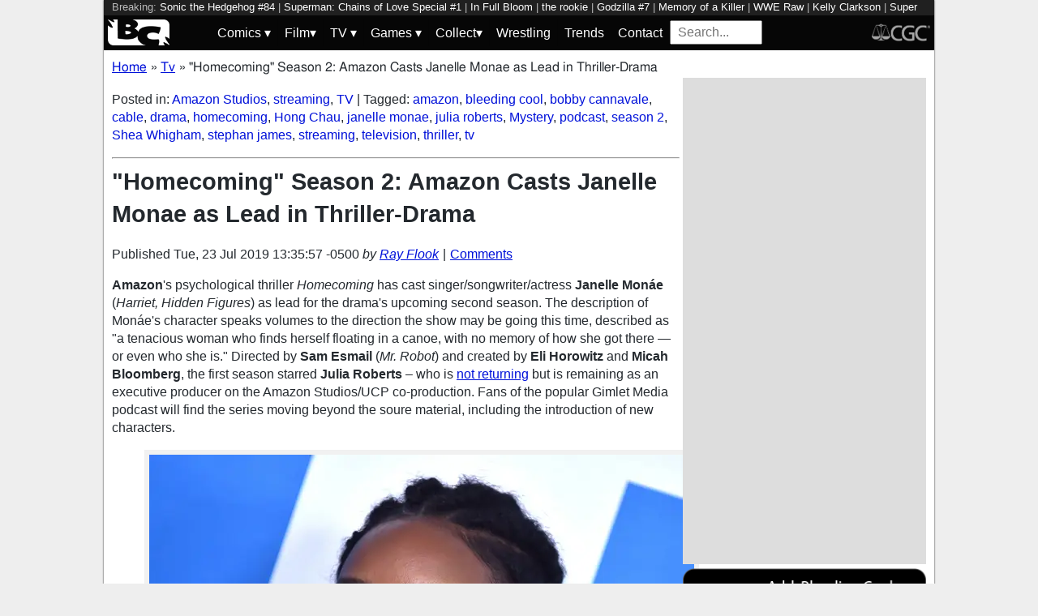

--- FILE ---
content_type: text/html; charset=utf-8
request_url: https://bleedingcool.com/tv/homecoming-season-2-amazon-casts-janelle-monae-as-lead-in-thriller-drama/
body_size: 14723
content:
<!doctype html><html lang='en' class='optml_no_js' prefix='og: https://ogp.me/ns#'><head>
<meta charset='utf-8'>
<meta name="viewport" content="width=device-width, initial-scale=1.0">
<link href="https://mlpnk72yciwc.i.optimole.com" rel="preconnect">
<style>
    #sidebar, #test_sidebar {min-height:1750px;}
    #breadcrumbs {min-height:24px;}
    section.main-content {min-height:3000px;}
    #article {min-height:1500px;}
    @media only screen and (min-width: 64em) {
        #sidebar, #test_sidebar {min-height:3000px;}
    }
    .bc-author-box{ min-height: 250px; }
    #bc_sharing_is_caring{ min-height: 144px; }
    #read_more section { min-height: 1445px;}
    @media only screen and (min-width: 64em) {
        #read_more section {min-height:712px;}
    }
    nav#keywords_banner { height: 19px;}
  /*  #header-wrapper { height: 47px; }*/
    .latest-headline {
        color: black;
        font-size: 1em;
        margin: 0 2px 5px 2px;
    }
  /*  [data-spotim-module=spotlight] {
        min-height: 375px;
        overflow: hidden;
    }
    .main-menu, .main-menu li{
        background-color: #060606;
        z-index: 3000;
        opacity: 1;
    }*/

    #top_spacer, #bottom_spacer {
        height: 100px;
        background-color: #DDDDDD;
        overflow: hidden;
    }
    .sidebar_spacer {
        height: 250px;
        background-color: #DDDDDD;
        overflow:hidden;
    }

    .post_content_spacer {
        height: 400px;
        overflow: clip;
    }

    @media only screen and (max-width: 64em) {
  /*      #search_box {
        width: 95% !important;
        height: 30px !important;
        box-sizing: border-box;
        margin: auto;
        display: block;
        margin-bottom: 5px;
        }*/
    }

    @media only screen and (min-width: 64em) {
        #top_spacer, #bottom_spacer {
        height: 250px;
        }
        .sidebar_spacer {
        height: 600px;
        }
    }

   </style>

<link rel='stylesheet' href='/pure-min.css' />
<link rel='stylesheet' href='/grids-responsive-min.css' />
<link rel='stylesheet' href='/theme.css?version=22' />
<script>
  // Initialize a variable to hold the timeout ID
  var timeoutId;

  function loadScripts() {
    // Clear the timeout to prevent multiple executions
    clearTimeout(timeoutId);
    // Initialize window.ramp object and queue
    window.ramp = window.ramp || {};
    window.ramp.que = window.ramp.que || [];
    // Load the first script
    var pw_main1 = document.createElement('script');
    pw_main1.type = 'text/javascript';
    pw_main1.async = true;
    pw_main1.src = '//cdn.intergient.com/1002214/46776/ramp_config.js';
    document.getElementsByTagName('head')[0].appendChild(pw_main1);
    // Add tags to the ramp queue
    window.ramp.que.push(function() {
      window.ramp.addTag("bottom_medium_rectangle");
      window.ramp.addTag("bottom_medium_rectangle1");
      window.ramp.addTag("bottom_leaderboard");
      window.ramp.addTag("bottom_leaderboard2");
    });
    // Load the second script
    var pw_main2 = document.createElement('script');
    pw_main2.type = 'text/javascript';
    pw_main2.async = true;
    pw_main2.src = '//cdn.intergient.com/ramp_core.js';
    document.getElementsByTagName('footer')[0].appendChild(pw_main2);
    // Remove event listeners since the scripts have been loaded
    window.removeEventListener('scroll', cancelTimeout);
    window.removeEventListener('click', cancelTimeout);
  }

  function cancelTimeout() {
    // Clear the timeout to prevent the scripts from loading
    clearTimeout(timeoutId);
    // Load the scripts immediately upon user interaction
    loadScripts();
    // Remove these event listeners as they are no longer needed
    window.removeEventListener('scroll', cancelTimeout);
    window.removeEventListener('click', cancelTimeout);
  }
  // Attach the function to both 'scroll' and 'click' events
  // These will cancel the timeout if triggered
  window.addEventListener('scroll', cancelTimeout);
  window.addEventListener('click', cancelTimeout);
  // Add a 3-second timeout to load the scripts if no user interaction occurs
  timeoutId = setTimeout(loadScripts, 3000);
</script>

<style>
    #test_sidebar, #sidebar {
        display: flex;
        flex-direction: column;
    }
    .med_rect_wrapper {
        height: 600px;
        background-color: #DDDDDD;
    }
    body:has(.flex-skin-docked) .pw-sticky {
        top:100px;
    }
    body {
      padding-bottom: 100px
    }
</style>

<script>
  document.addEventListener('scroll', init_ga4_on_event);
  document.addEventListener('mousemove', init_ga4_on_event);
  document.addEventListener('touchstart', init_ga4_on_event);
  document.addEventListener('DOMContentLoaded', () => { setTimeout(init_ga4, 5000); });
  function init_ga4_on_event(event) {
    event.currentTarget.removeEventListener(event.type, init_ga4_on_event);
    init_ga4();
  }
  function init_ga4() {
    if (window.ga4_did_init) {
      return false;
    }
    window.ga4_did_init = true;
    const ga_script = document.createElement('script');
    ga_script.type = 'text/javascript';
    ga_script.id = 'bc_ga4_script';
    ga_script.onload = () => {
      console.log('Starting custom GA4.');
      window.dataLayer = window.dataLayer || [];
      function gtag(){dataLayer.push(arguments);}
      gtag('set', {
        "permalink" : "https://bleedingcool.com/tv/homecoming-season-2-amazon-casts-janelle-monae-as-lead-in-thriller-drama/",
        "is_article" : "1",
        "post_id" : "1065039",
        "page_title" : "\"Homecoming\" Season 2: Amazon Casts Janelle Monae as Lead in Thriller-Drama | 1065039",
        "author": "Ray Flook",
        "categories": "Amazon Studios,streaming,TV",
        "tags": "amazon,bleeding cool,bobby cannavale,cable,drama,homecoming,Hong Chau,janelle monae,julia roberts,Mystery,podcast,season 2,Shea Whigham,stephan james,streaming,television,thriller,tv",
        "publish_time": "1563906957",
        "publish_day": "20190723",
        "publish_hour": "13",
        "primary_category": "TV",
      });
      gtag('config', 'G-F25QJ8TZYF');
      console.log('Done custom GA4.');
(function () {
  var script = document.createElement('script');
  script.src =
    'https://unpkg.com/web-vitals@3/dist/web-vitals.attribution.iife.js';
  script.onload = function () {
    // When loading `web-vitals` using a classic script, all the public
    // methods can be found on the `webVitals` global namespace.
    function sendToGoogleAnalytics({name, delta, value, id, attribution}) {
      const eventParams = {
        // Built-in params:
        value: delta, // Use 'delta' so the value can be summed.
        // Custom params:
        metric_id: id, // Needed to aggregate events.
      };
    
      switch (name) {
        case 'CLS':
          eventParams.debug_target = attribution.largestShiftTarget;
          break;
        case 'INP':
          eventParams.debug_target = attribution.eventTarget;
          break;
        case 'LCP':
          eventParams.debug_target = attribution.element;
          break;
      }
    
      // Assumes the global `gtag()` function exists, see:
      // https://developers.google.com/analytics/devguides/collection/ga4
      console.log(eventParams);
      gtag('event', name, eventParams);
    }
    webVitals.onCLS(sendToGoogleAnalytics);
    webVitals.onCLS(console.log);
    webVitals.onINP(sendToGoogleAnalytics);
    webVitals.onFID(console.log);
    webVitals.onLCP(sendToGoogleAnalytics);
    webVitals.onLCP(console.log);
    console.log("Web vitals loaded.");
  };
  document.head.appendChild(script);
})();;
      console.log('Done web_vitals attribution.');
      console.log('Now sending Playwire GA4.');
      window._pwGA4PageviewId = ''.concat(Date.now());
      gtag('js', new Date());
      gtag('config', 'G-QRMCX9VK2M', { 'send_page_view': false });
      gtag(
        'event',
        'ramp_js',
        {
          'send_to': 'G-QRMCX9VK2M',
          'pageview_id': window._pwGA4PageviewId
        }
      );
;
    }
    ga_script.src = 'https://www.googletagmanager.com/gtag/js?id=G-F25QJ8TZYF';
    ga_script.async = true;
    document.body.appendChild(ga_script);
  }
</script>
<link rel="alternate" type="application/rss+xml" href="https://bleedingcool.com/feed/" />
<link rel="alternate" type="application/rss+xml" href="https://bleedingcool.com/tv/feed/" />
<script type="application/ld+json">{
    "@context": "http://schema.org",
    "@type": "VideoObject",
    "name": "Homecoming - X-Ray Behind the Scenes Ep. 10: Creating Memory Loss | Prime Video",
    "description": "Go inside #HomecomingTV with X-Ray: Director Sam Esmail and Homecoming podcast creators, Micah Bloomberg and Eli Horowitz, dive into the difficult task of writing for memory loss and the process to convey on-screen. \n\n\u00bb Watch Homecoming Season 1 now exclusively with your Prime Membership: http://bit.ly/PrimeVideoHomecomingS1\n\u00bb SUBSCRIBE: http://bit.ly/PrimeVideoSubscribe\n\nAbout Homecoming:\nHeidi Bergman (Julia Roberts) is a caseworker at Homecoming, a Geist Group facility helping soldiers transition to civilian life. Years later she has started a new life, living with her mother and working as a waitress, when a Department of Defense auditor questions why she left the Homecoming facility. Heidi quickly realizes that there's a whole other story behind the story she's been telling herself.\n\nAbout Prime Video:\nWant to watch it now? We've got it. This week's newest movies, last night's TV shows, classic favorites, and more are available to watch instantly, plus all your videos are stored in Your Video Library. Over 150,000 movies and TV episodes, including thousands for Amazon Prime members at no additional cost.\n\nGet More Prime Video: \nWatch Now: http://bit.ly/WatchMorePrimeVideo\nFacebook: http://bit.ly/PrimeVideoFB\nTwitter: http://bit.ly/PrimeVideoTW\nInstagram: http://bit.ly/AmazonPrimeVideoIG\n\nHomecoming - X-Ray Behind the Scenes Ep. 10: Creating Memory Loss | Prime Video\nhttps://youtu.be/mBnwYu0o4n8\n\nPrime Video\nhttps://www.youtube.com/PrimeVideo",
    "thumbnailUrl": "https://i.ytimg.com/vi/mBnwYu0o4n8/default.jpg",
    "uploadDate": "2019-07-19T17:59:46Z",
    "duration": "PT4M24S",
    "embedUrl": "https://www.youtube.com/embed/mBnwYu0o4n8"
}</script>
<meta property="og:video" content="https://www.youtube.com/embed/mBnwYu0o4n8" /><meta property="video:duration" content="PT4M24S" />         <meta name='generator' content='Optimole 2.3.1'>

		<script type='application/javascript'>
					document.documentElement.className += ' optimole_has_js';
					(function(w, d){
						var b = d.getElementsByTagName('head')[0];
						var s = d.createElement('script');
						var v = ('IntersectionObserver' in w && 'isIntersecting' in w.IntersectionObserverEntry.prototype) ? '_no_poly' : '';
						s.async = true;
						s.src = 'https://bleedingcool.com/optimole_lib' + v  + '.min.js';
						b.appendChild(s);
						w.optimoleData = {
							lazyloadOnly: 'optimole-lazy-only',
							backgroundReplaceClasses: [],
							watchClasses: [],
							backgroundLazySelectors: '',
							network_optimizations: true,
							ignoreDpr: true,
							quality: 75
						}

					}(window, document));

					document.addEventListener( 'DOMContentLoaded', function() { document.body.className = document.body.className.replace('optimole-no-script',''); } );
		</script>
<!-- This site is optimized with the Yoast SEO Premium plugin v15.5 - https://yoast.com/wordpress/plugins/seo/ --><title>"Homecoming" Season 2: Janelle Monae Leads Amazon's Thriller-Drama</title>
<meta name="description" content="Amazon's psychological thriller &quot;Homecoming&quot; has cast singer/songwriter/actress Janelle Mon&aacute;e (Harriet) as lead for the drama's upcoming second season.">
<meta name="robots" content="index, follow, max-snippet:-1, max-image-preview:large, max-video-preview:-1">
<link rel="canonical" href="https://bleedingcool.com/tv/homecoming-season-2-amazon-casts-janelle-monae-as-lead-in-thriller-drama/">
<meta property="og:locale" content="en_US">
<meta property="og:type" content="article">
<meta property="og:title" content="&quot;Homecoming&quot; Season 2: Janelle Monae Leads Amazon's Thriller-Drama">
<meta property="og:description" content="Amazon's psychological thriller &quot;Homecoming&quot; has cast singer/songwriter/actress Janelle Mon&aacute;e (Harriet) as lead for the drama's upcoming second season.">
<meta property="og:url" content="https://bleedingcool.com/tv/homecoming-season-2-amazon-casts-janelle-monae-as-lead-in-thriller-drama/">
<meta property="og:site_name" content="Bleeding Cool News And Rumors">
<meta property="article:publisher" content="https://www.facebook.com/bleedingcoolnews">
<meta property="article:published_time" content="2019-07-23T13:35:57-05:00">
<meta property="article:modified_time" content="2019-07-23T13:35:57-05:00">
<meta property="og:image" content="https://bleedingcool.com/wp-content/uploads/2019/07/janellemonae-1200x628.jpg">
	<meta property="og:image:width" content="1200">
	<meta property="og:image:height" content="628">
<meta name="twitter:card" content="summary_large_image">
<meta name="twitter:creator" content="@OldManGeek88">
<meta name="twitter:site" content="@bleedingcool">
<meta name="twitter:label1" content="Est. reading time">
	<meta name="twitter:data1" content="1 minute">
<!-- / Yoast SEO Premium plugin. -->

<script type='application/ld+json'>{
    "publisher": {
        "url": "https:\/\/bleedingcool.com",
        "name": "Bleeding Cool News",
        "@type": "Organization",
        "logo": {
            "url": "https:\/\/www.bleedingcool.com\/wp-content\/uploads\/2019\/05\/cropped-bccircle.jpg",
            "@context": "http:\/\/schema.org",
            "@type": "ImageObject"
        }
    },
    "datePublished": "2019-07-23T13:35:57-05:00",
    "author": {
        "name": "Ray Flook",
        "url": "https:\/\/bleedingcool.com\/authorrflook\/",
        "@context": "http:\/\/schema.org",
        "@type": "Person"
    },
    "mainEntityOfPage": "https:\/\/bleedingcool.com\/tv\/homecoming-season-2-amazon-casts-janelle-monae-as-lead-in-thriller-drama\/",
    "description": "Amazon's psychological thriller Homecoming has cast singer\/songwriter\/actress Janelle Mon&aacute;e (Harriet, Hidden Figures) as lead for the drama's upcoming second season. The description of Mon&aacute;e's character speaks volumes to the direction the show may be going this time, described as \"a tenacious woman who finds herself floating in a canoe, with no memory of how she [&hellip;]\n",
    "dateModified": "2019-07-23T13:35:57-05:00",
    "headline": "\"Homecoming\" Season 2: Amazon Casts Janelle Monae as Lead in Thriller-Drama",
    "keywords": "amazon,bleeding cool,bobby cannavale,cable,drama,homecoming,Hong Chau,janelle monae,julia roberts,Mystery,podcast,season 2,Shea Whigham,stephan james,streaming,television,thriller,tv",
    "speakable": {
        "cssSelector": ".headline",
        "xpath": "html\/head\/meta[@name='description']\/@content",
        "@context": "http:\/\/schema.org",
        "@type": "SpeakableSpecification"
    },
    "inLanguage": "en-US",
    "isAccessibleForFree": "http:\/\/schema.org\/True",
    "image": [
        "https:\/\/bleedingcool.com\/wp-content\/uploads\/2019\/07\/janellemonae-1200x675.jpg",
        "https:\/\/bleedingcool.com\/wp-content\/uploads\/2019\/07\/janellemonae-1200x900.jpg",
        "https:\/\/bleedingcool.com\/wp-content\/uploads\/2019\/07\/janellemonae-900x900.jpg"
    ],
    "articleBody": "\nAmazon's psychological thriller Homecoming has cast singer\/songwriter\/actress Janelle Mon&aacute;e (Harriet, Hidden Figures) as lead for the drama's upcoming second season. The description of Mon&aacute;e's character speaks volumes to the direction the show may be going this time, described as \"a tenacious woman who finds herself floating in a canoe, with no memory of how she got there &mdash; or even who she is.\" Directed by Sam Esmail (Mr. Robot) and created by Eli Horowitz and Micah Bloomberg, the first season starred Julia Roberts &ndash; who is not returning but is remaining as an executive producer on the Amazon Studios\/UCP co-production. Fans of the popular Gimlet Media podcast will find the series moving beyond the soure material, including the introduction of new characters.\nEditorial credit: DFree \/ Shutterstock.com\nWhile no additional casting has been confirmed, Deadline Hollywood reports that&nbsp;Bobby Cannavale, Stephan James, Hong Chau, and possibly Shea Whigham are expected to make a second-season return.\nhttps:\/\/youtu.be\/mBnwYu0o4n8Video can't be loaded because JavaScript is disabled: Homecoming &ndash; X-Ray Behind the Scenes Ep. 10: Creating Memory Loss | Prime Video (https:\/\/youtu.be\/mBnwYu0o4n8)\nHomecoming's first season focused on Heidi Bergman (Roberts), a caseworker at the Homecoming Transitional Support Center, a Geist Group facility helping soldiers transition back to civilian life. Walter Cruz (James) is one of these soldiers, eager to begin the next phase of his life. Overseeing Heidi and the facility is Colin Belfast (Cannavale), an ambitious company man whose manic demands point to questionable motives.\nFour years later, Heidi has started a new life when a Department of Defense auditor (Whigham) comes to her with questions about why she left the Homecoming facility. Heidi begins to realize that there's a whole other story behind the story she's been telling herself.\nHomecoming is executive produced by Esmail through his UCP-based production company Esmail Corp; as well as Chad Hamilton of Anonymous Content; the podcast's Horowitz and Bloomberg; and Chris Giliberti, Alex Blumberg, and Matt Lieber of Gimlet Media. Roberts exec produces through her production company Red Om Films.\nDeadline Hollywood\n\n",
    "dateCreated": "2019-07-23T13:35:57-05:00",
    "copyrightYear": "2019",
    "articleSection": "TV",
    "url": "https:\/\/bleedingcool.com\/tv\/homecoming-season-2-amazon-casts-janelle-monae-as-lead-in-thriller-drama\/",
    "@context": "http:\/\/schema.org",
    "@type": "NewsArticle"
}</script>

<script>setTimeout(function(){var wps=document.createElement('script');wps.type='text/javascript';wps.async=true;wps.src='//web.webpushs.com/js/push/582fca4f3d20490e714a8a2ce06da6b8_1.js';var s=document.getElementsByTagName('script')[0];s.parentNode.insertBefore(wps,s);}, 4250);</script>
</head>
<body><div id='wrapper' style='min-height: 1000px; max-width:1024px !important;'><nav id="keywords_banner">
<span>Breaking:</span> <a href="https://bleedingcool.com/comics/sonic-the-hedgehog-84-preview-metal-sonic-goes-awol/" rel="bookmark">Sonic the Hedgehog #84</a> | <a href="https://bleedingcool.com/comics/superman-chains-of-love-special-1-preview-smooches-and-schemers/" rel="bookmark">Superman: Chains of Love Special #1</a> | <a href="https://bleedingcool.com/games/horror-tamagotchi-simulator-game-in-full-bloom-announced/" rel="bookmark">In Full Bloom</a> | <a href="https://bleedingcool.com/tv/the-rookie-season-8-ep-5-the-network-preview-guess-whos-back/" rel="bookmark">the rookie</a> | <a href="https://bleedingcool.com/comics/godzilla-7-preview-jacen-the-new-king-of-monsters/" rel="bookmark">Godzilla #7</a> | <a href="https://bleedingcool.com/tv/memory-of-a-killer-check-out-our-season-1-ep-3-samurai-preview/" rel="bookmark">Memory of a Killer</a> | <a href="https://bleedingcool.com/tv/wwe-raw-preview-your-guide-to-royal-rumble-fun-and-fallout/" rel="bookmark">WWE Raw</a> | <a href="https://bleedingcool.com/tv/the-kelly-clarkson-show-to-end-after-7-seasons-clarkson-responds/" rel="bookmark">Kelly Clarkson</a> | <a href="https://bleedingcool.com/tv/super-bowl-greatest-commercials-preview-heres-how-you-can-vote/" rel="bookmark">Super Bowl</a> | <a href="https://bleedingcool.com/comics/dc-ko-knightfight-4-preview-batman-vs-peaceful-gotham/" rel="bookmark">DC KO: Knightfight #4</a> | <a href="https://bleedingcool.com/collectibles/save-the-day-with-iron-studios-new-1-10-art-scale-ultraman-statue/" rel="bookmark">Ultraman</a> | <a href="https://bleedingcool.com/collectibles/shadow-weaver-joins-iron-studios-masters-of-the-universe-collection/" rel="bookmark">Masters of the Universe</a> | <a href="https://bleedingcool.com/comics/teenage-mutant-ninja-turtles-x-godzilla-3-preview-monster-mode/" rel="bookmark">Teenage Mutant Ninja Turtles x Godzilla #3</a> | <a href="https://bleedingcool.com/collectibles/new-winnie-the-pooh-and-friends-statue-revealed-by-iron-studios/" rel="bookmark">Winnie the Pooh </a> | <a href="https://bleedingcool.com/movies/send-help-and-iron-lung-bring-horror-fans-to-weekend-box-office/" rel="bookmark">send help</a></nav>
<div id="header-wrapper">
  <header id="bc-masthead" class="pure-g" role="banner">
    <div class="pure-u-1-5 pure-u-md-1-6 pure-u-lg-3-24">
      <a href="https://bleedingcool.com/">
	     <img class="pure-img bc-logos" src="/bc-logo-headless-white-min.png" alt="Bleeding Cool News and Rumors" width='76px' height='32px'>
      </a>
    </div>
    <div class="pure-u-3-5 pure-u-md-4-6 pure-u-lg-18-24">
    <nav id="menu" class="pure-u-1-1">
  <label for="tm" id="toggle-menu">
    <div class='hamburger'></div>
    <div class='hamburger'></div>
    <div class='hamburger'></div>
    <span class="drop-icon menu-top-level">▾</span></label>
  <input type="checkbox" id="tm">
  <ul class="main-menu clearfix">
    <li><a href="#"><label class='menu-dropdown-label' title="Toggle Dropdown" for="sm1">Comics <span class="drop-icon">▾</span></label></a>
      <input type="checkbox" id="sm1">
      <ul class="sub-menu">
        <li><a href="/comics/">Comics</a></li>
        <li><a href="/comics/vintage-paper/">Vintage Paper</a></li>
        <li><a href="/sponsored/heritage-sponsored/">Heritage Auctions</a></li>
        <li><a href="/sponsored/comic-connect-sponsored/">ComicConnect Auctions</a></li>
        <li><a href="/comics/comics-publishers/marvel-comics/">Marvel</a></li>
        <li><a href="/comics/comics-publishers/dc-comics/">DC Comics</a></li>
	<li><a href="/comics/comics-publishers/image/">Image</a></li>
        <li><a href="/comics/comics-publishers/dark-horse-comics/">Dark Horse Comics</a></li>
        <li><a href="/comics/comics-publishers/idw/">IDW</a></li>
        <li><a href="/comics/comics-publishers/boom/">Boom! Studios</a></li>
        <li><a href="/comics/comics-publishers/dynamite/">Dynamite</a></li>
	<li><a href="/tag/penguin-random-house/">Penguin Random House</a></li>
      </ul>
    </li>
    <li><a href="#" ><label class='menu-dropdown-label' title="Toggle Dropdown" for="sm2">Film<span class="drop-icon">▾</span></label></a>
      <input type="checkbox" id="sm2">
      <ul class="sub-menu">
        <li><a href="/movies/">Movies</a></li>
	<li><a href="/movies/blumhouse/">Blumhouse</a></li>
        <li><a href="/movies/disney-film/">Disney</a></li>
	<li><a href="/movies/fox-film/">Fox</a></li>
	<li><a href="/movies/hbo-film/">HBO</a></li>
	<li><a href="/movies/marvel-studios/">Marvel Studios</a></li>
        <li><a href="/movies/netflix-film/">Netflix</a></li>
	<li><a href="/movies/paramount-pictures/">Paramount Pictures</a></li>
        <li><a href="/movies/sony/">Sony</a></li>
	<li><a href="/movies/star-wars/">Star Wars</a></li>
        <li><a href="/movies/universal/">Universal</a></li>
        <li><a href="/movies/warner-bros/">Warner Bros</a></li>
      </ul>
    </li>
    <li><a href="#"><label class='menu-dropdown-label' title="Toggle Dropdown" for="sm3">TV <span class="drop-icon">▾</span></label></a>
      <input type="checkbox" id="sm3">
      <ul class="sub-menu">
        <li><a href="/tv/">TV</a></li>
        <li><a href="/tv/abc/">ABC</a></li>
	<li><a href="/tv/comedy-central/">Adult Swim</a></li>
        <li><a href="/tv/amazon/">Amazon Prime</a></li>
        <li><a href="/tv/amc/">AMC</a></li>
	<li><a href="/tv/apple/">Apple</a></li>
        <li><a href="/tv/cbs/">CBS</a></li>
        <li><a href="/tv/cw/">The CW</a></li>
        <li><a href="/tv/disney-tv/">Disney+</a></li>
        <li><a href="/tv/fox/">Fox</a></li>
        <li><a href="/tv/hbo/">HBO/HBO Max</a></li>
	<li><a href="/tv/hulu/">Hulu</a></li>
	<li><a href="/tv/nbc/">NBC</a></li>
	<li><a href="/tv/netflix/">Netflix</a></li>
      </ul>
    </li>
    <li><a href="#"><label class='menu-dropdown-label' title="Toggle Dropdown" for="sm4">Games <span class="drop-icon">▾</span></label></a>
      <input type="checkbox" id="sm4">
      <ul class="sub-menu">
	<li><a href="https://bleedingcool.com/games/">Video Games</a></li>
	<li><a href="https://bleedingcool.com/games/tabletop/">Tabletop</a></li>
	<li><a href="https://bleedingcool.com/games/mobile-games/">Mobile</a></li>
	<li><a href="https://bleedingcool.com/games/review-games/">Reviews</a></li>
	<li><a href="https://bleedingcool.com/games/video-games-2/esports/">Esports</a></li>
	<li><a href="https://bleedingcool.com/games/video-games-2/arcade/">Arcade</a></li>
      </ul>
    </li>
    <!--<li><a href="/collectibles/">Collectibles</a></li>-->
    <li><a href="#"><label class='menu-dropdown-label' title="Toggle Dropdown" for="sm5">Collect<span class="drop-icon">▾</span></label></a>
      <input type="checkbox" id="sm5">
      <ul class="sub-menu">
	<li><a href="/collectibles/">Collectibles</a></li>
	<li><a href="/collectibles/lego/">LEGO</a></li>
	<li><a href="/collectibles/hasbro/">Hasbro</a></li>
	<li><a href="/collectibles/funko/">Funko</a></li>
	<li><a href="/collectibles/mattel/">Mattel</a></li>
      </ul>
    </li>
    <li><a href="/tag/wrestling/">Wrestling</a></li>
    <li><a href="/trends/">Trends</a></li>
    <li><a href="/contact/">Contact</a></li>
    <li><form method='GET' action='/search/' target='_self'><input id='search_box' name='s' placeholder='Search...' type='text'/></form></li>
  </ul>
</nav>

    </div>
    <div class="pure-u-1-5 pure-u-md-1-6 pure-u-lg-3-24">
      <a rel="nofollow" style="float:right" href="https://www.cgccomics.com">
	     <img class="pure-img bc-logos" src="/cgc-logo-headless-min.png" alt="CGC" width='72px' height='32px'>
      </a>
    </div>
  </header>
</div>
<div id='main' class='pure-g'><ol id="breadcrumbs" class="breadcrumbs" style="padding:0;" itemscope itemtype="http://schema.org/BreadcrumbList">
  <li style="display:inline-block;" itemprop="itemListElement" itemscope itemtype="http://schema.org/ListItem">
    <a itemprop="item" itemscope itemtype="http://schema.org/WebPage" href="https://bleedingcool.com/" itemid="https://bleedingcool.com/">
      <span itemprop="name">Home</span>
    </a>
    <meta itemprop="position" content="1" />
  </li>
  <li class="breadcrumb-spacer" style="margin: 0 9px 0 5px;">»</li>
  <li style="display:inline-block;" itemprop="itemListElement" itemscope itemtype="http://schema.org/ListItem">
    <a itemprop="item" itemscope itemtype="http://schema.org/WebPage" href="https://bleedingcool.com/tv/" itemid="https://bleedingcool.com/tv/">
      <span itemprop="name">Tv</span>
    </a>
    <meta itemprop="position" content="2" />
  </li>
  <li class="breadcrumb-spacer" style="margin: 0 9px 0 5px;">»</li>
  <li style="display: inline-block" itemprop="itemListElement" itemscope itemtype="http://schema.org/ListItem">
    <span itemprop="item" itemscope itemtype="http://schema.org/WebPage" itemid="https://bleedingcool.com/tv/homecoming-season-2-amazon-casts-janelle-monae-as-lead-in-thriller-drama/">
      <span itemprop="name">"Homecoming" Season 2: Amazon Casts Janelle Monae as Lead in Thriller-Drama</span>
    </span>
    <meta itemprop="position" content="3" />
  </li>
</ol>
<section class='main-content pure-u-1-2'><article id='article' data-post-id='1065039' itemscope itemtype='http://schema.org/Article'><p class="taxonomy">Posted in: <a href='/tv/amazon/' rel='category'>Amazon Studios</a>, <a href='/tv/streaming/' rel='category'>streaming</a>, <a href='/tv/' rel='category'>TV</a> | Tagged: <a href='/tag/amazon/' rel='tag'>amazon</a>, <a href='/tag/bleeding-cool/' rel='tag'>bleeding cool</a>, <a href='/tag/bobby-cannavale/' rel='tag'>bobby cannavale</a>, <a href='/tag/cable/' rel='tag'>cable</a>, <a href='/tag/drama/' rel='tag'>drama</a>, <a href='/tag/homecoming/' rel='tag'>homecoming</a>, <a href='/tag/hong-chau/' rel='tag'>Hong Chau</a>, <a href='/tag/janelle-monae/' rel='tag'>janelle monae</a>, <a href='/tag/julia-roberts/' rel='tag'>julia roberts</a>, <a href='/tag/mystery/' rel='tag'>Mystery</a>, <a href='/tag/podcast/' rel='tag'>podcast</a>, <a href='/tag/season-2/' rel='tag'>season 2</a>, <a href='/tag/shea-whigham/' rel='tag'>Shea Whigham</a>, <a href='/tag/stephan-james/' rel='tag'>stephan james</a>, <a href='/tag/streaming/' rel='tag'>streaming</a>, <a href='/tag/television/' rel='tag'>television</a>, <a href='/tag/thriller/' rel='tag'>thriller</a>, <a href='/tag/tv/' rel='tag'>tv</a></p><hr><h1 class='headline' style='margin-top: 0;' itemprop='headline'>"Homecoming" Season 2: Amazon Casts Janelle Monae as Lead in Thriller-Drama</h1><div class="byline">Published <time itemprop="datePublished" datetime="2019-07-23T13:35:57-05:00" title="Tue, 23 Jul 2019 13:35:57 -0500">Tue, 23 Jul 2019 13:35:57 -0500</time> <address class="author">by <a rel='author' href='https://bleedingcool.com/author/rflook/'>Ray Flook</a></address><div class="byline-separator"> | </div><div class="comments-link"><a id="jump_to_comments" href="#comments-placeholder">Comments</a></div></div></header><p><strong>Amazon</strong>'s psychological thriller <em>Homecoming</em> has cast singer/songwriter/actress <strong>Janelle Mon&aacute;e</strong> (<em>Harriet, Hidden Figures</em>) as lead for the drama's upcoming second season. The description of Mon&aacute;e's character speaks volumes to the direction the show may be going this time, described as "a tenacious woman who finds herself floating in a canoe, with no memory of how she got there &mdash; or even who she is." Directed by <strong>Sam Esmail</strong> (<em>Mr. Robot</em>) and created by <strong>Eli Horowitz</strong> and <strong>Micah Bloomberg</strong>, the first season starred <strong>Julia Roberts</strong> &ndash; who is <a href="https://bleedingcool.com/2019/01/16/homecoming-season-2-roberts/">not returning</a> but is remaining as an executive producer on the Amazon Studios/UCP co-production. Fans of the popular Gimlet Media podcast will find the series moving beyond the soure material, including the introduction of new characters.</p>
<figure id="attachment_1065054" aria-describedby="caption-attachment-1065054" style="width: 2000px" class="wp-caption alignnone"><img data-opt-src="https://mlpnk72yciwc.i.optimole.com/cqhiHLc.IIZS~2ef73/w:auto/h:auto/q:75/https://bleedingcool.com/wp-content/uploads/2019/07/janellemonae.jpg" class="size-full wp-image-1065054" src="data:image/svg+xml,%3Csvg%20viewBox%3D%220%200%20100%%20100%%22%20width%3D%22100%%22%20height%3D%22100%%22%20xmlns%3D%22http%3A%2F%2Fwww.w3.org%2F2000%2Fsvg%22%3E%3C%2Fsvg%3E" alt="homecoming" width="2000" height="1584"><noscript><img class="size-full wp-image-1065054" src="https://mlpnk72yciwc.i.optimole.com/cqhiHLc.IIZS~2ef73/w:auto/h:auto/q:75/https://bleedingcool.com/wp-content/uploads/2019/07/janellemonae.jpg" alt="homecoming" width="2000" height="1584"></noscript><figcaption id="caption-attachment-1065054" class="wp-caption-text">Editorial credit: DFree / Shutterstock.com</figcaption></figure>
<p>While no additional casting has been confirmed, <em>Deadline Hollywood</em> reports that&nbsp;<strong>Bobby Cannavale, Stephan James, Hong Chau</strong>, and possibly <strong>Shea Whigham</strong> are expected to make a second-season return.</p>
<div class="container-lazyload preview-lazyload container-youtube js-lazyload--not-loaded"><div class="responsive-iframe"><iframe width="560" height="315" srcdoc='&lt;style&gt;*{padding:0;margin:0;overflow:hidden}html,body{height:100%}img,span{position:absolute;width:100%;top:0;bottom:0;margin:auto}span{height:1.5em;text-align:center;font:48px/1.5 sans-serif;color:white;text-shadow:0 0 0.5em black}&lt;/style&gt;&lt;a href=//www.youtube.com/embed/mBnwYu0o4n8?autoplay=1&gt;&lt;img src=https://mlpnk72yciwc.i.optimole.com/cqhiHLc.IIZS~2ef73/w:auto/h:auto/q:75/https://img.youtube.com/vi/mBnwYu0o4n8/hqdefault.jpg loading="lazy" alt="Link to play video."&gt;&lt;span&gt;&#9654;&lt;/span&gt;&lt;/a&gt;' style="border: 0px;" allow="accelerometer; autoplay; encrypted-media; gyroscope; picture-in-picture; fullscreen;" loading="lazy" src="//www.youtube.com/embed/mBnwYu0o4n8" title="Youtube Video"></iframe></div><noscript>Video can't be loaded because JavaScript is disabled: <a href="https://youtu.be/mBnwYu0o4n8" title="Homecoming - X-Ray Behind the Scenes Ep. 10: Creating Memory Loss | Prime Video">Homecoming &ndash; X-Ray Behind the Scenes Ep. 10: Creating Memory Loss | Prime Video (https://youtu.be/mBnwYu0o4n8)</a></noscript></div>
<blockquote><p>Homecoming's first season focused on Heidi Bergman (Roberts), a caseworker at the Homecoming Transitional Support Center, a Geist Group facility helping soldiers transition back to civilian life. Walter Cruz (James) is one of these soldiers, eager to begin the next phase of his life. Overseeing Heidi and the facility is Colin Belfast (Cannavale), an ambitious company man whose manic demands point to questionable motives.</p>
<p>Four years later, Heidi has started a new life when a Department of Defense auditor (Whigham) comes to her with questions about why she left the Homecoming facility. Heidi begins to realize that there's a whole other story behind the story she's been telling herself.</p></blockquote>
<p><em>Homecoming</em> is executive produced by Esmail through his UCP-based production company Esmail Corp; as well as <strong>Chad Hamilton</strong> of Anonymous Content; the podcast's Horowitz and Bloomberg; and <strong>Chris Giliberti</strong>, <strong>Alex Blumberg,</strong> and <strong>Matt Lieber</strong> of Gimlet Media. Roberts exec produces through her production company Red Om Films.</p>
<p><a href="https://deadline.com/2019/07/homecoming-janelle-monae-star-season-2-amazon-drama-series-plot-elements-revealed-details-1202651079/"><em>Deadline Hollywood</em></a></p>
<hr><div style="margin-bottom: 10px" id="bc_sharing_is_caring"><center><p><strong>Enjoyed this? Please share on social media!</strong></p><a class='social_link' style='margin: 0 10px;' href='https://www.facebook.com/sharer/sharer.php?u=https%3A%2F%2Fbleedingcool.com%2Ftv%2Fhomecoming-season-2-amazon-casts-janelle-monae-as-lead-in-thriller-drama%2F' target='_blank' onClick='open_social_link(this);return false;'><img class='social_icon' style='width:100px;height:100px;' loading='lazy' alt='facebook' src='/social_icons/social-1_square-facebook.svg' width='100' height='100'/></a><a class='social_link' style='margin: 0 10px;' href='https://twitter.com/share?url=https%3A%2F%2Fbleedingcool.com%2Ftv%2Fhomecoming-season-2-amazon-casts-janelle-monae-as-lead-in-thriller-drama%2F&text=%22Homecoming%22+Season+2%3A+Amazon+Casts+Janelle+Monae+as+Lead+in+Thriller-Drama&via=bleedingcool' target='_blank' onClick='open_social_link(this);return false;'><img class='social_icon' style='width:100px;height:100px;' loading='lazy' alt='twitter' src='/social_icons/social-1_square-twitter.svg' width='100' height='100'/></a><a class='social_link' style='margin: 0 10px;' href='http://pinterest.com/pin/create/button/?url=https%3A%2F%2Fbleedingcool.com%2Ftv%2Fhomecoming-season-2-amazon-casts-janelle-monae-as-lead-in-thriller-drama%2F&description=%22Homecoming%22+Season+2%3A+Amazon+Casts+Janelle+Monae+as+Lead+in+Thriller-Drama' target='_blank' onClick='open_social_link(this);return false;'><img class='social_icon' style='width:100px;height:100px;' loading='lazy' alt='pinterest' src='/social_icons/social-1_square-pinterest.svg' width='100' height='100'/></a><a class='social_link' style='margin: 0 10px;' href='https://reddit.com/submit?url=https%3A%2F%2Fbleedingcool.com%2Ftv%2Fhomecoming-season-2-amazon-casts-janelle-monae-as-lead-in-thriller-drama%2F&title=%22Homecoming%22+Season+2%3A+Amazon+Casts+Janelle+Monae+as+Lead+in+Thriller-Drama' target='_blank' onClick='open_social_link(this);return false;'><img class='social_icon' style='width:100px;height:100px;' loading='lazy' alt='reddit' src='/social_icons/social-1_square-reddit.svg' width='100' height='100'/></a></center></div><script type='text/javascript'>
function open_social_link(e) {
  var href = e.getAttribute('href');
  window.open(href, 'Share the Joy of Bleeding Cool', 'height=450, width=550, top=' + (window.innerHeight / 2 - 275) + ', left=' + (window.innerWidth / 2 - 225) + ', toolbar=0, location=0, menubar=0, directories=0, scrollbars=0');
  return false;
}
</script>
    <a style="
            display: flex;
            margin-top: 15px;
            margin-bottom: 10px; 
            text-decoration: none;
        "
        id="google_follow"
        href="https://news.google.com/publications/CAAqBwgKMPHflgsw1IauAw?hl=en-US&gl=US&ceid=US:en">
        <div
            class="pure-u-1-4 align-center"
        >
            <img width=100 height=81" src="/Google_News_icon.png"/>
        </div>
        <div
            class="pure-u-3-4"
            style="
            text-align: center;
            font-size: 1.5em;
            vertical-align: text-top;
            color: #24292e;
            text-decoration: none;
        "
        >
            Stay up-to-date and support the site by following Bleeding Cool on Google News today!
        </div>
    </a></article><section class='bc-author-box'><h2 class='bc-author-name'><img class='bc-author-avatar' data-opt-src='https://mlpnk72yciwc.i.optimole.com/cqhiHLc.IIZS~2ef73/w:150/h:150/q:75/https://www.gravatar.com/avatar/d41d8cd98f00b204e9800998ecf8427e?s=150' src='data:image/svg+xml,%3Csvg%20viewBox%3D%220%200%20150%20150%22%20width%3D%22150%22%20height%3D%22150%22%20xmlns%3D%22http%3A%2F%2Fwww.w3.org%2F2000%2Fsvg%22%3E%3C%2Fsvg%3E' width='150px' height='150px' alt='Ray Flook' />About <a href='/author/rflook/'>Ray Flook</a></h2>Serving as Television Editor since 2018, Ray began five years earlier as a contributing writer/photographer before being brought onto the core BC team in 2017.<div class="bc-author-socials"><a class='bc-author-social' href='https://twitter.com/OldManGeek88'><img src='/social_twitter.png' loading='lazy' alt='twitter' width='64px' height='64px' /></a><a class='bc-author-social' href='https://instragram.com/oldmangeek'><img src='/social_instagram.png' loading='lazy' alt='instagram' width='64px' height='64px' /></a></div></section><div id="comments-placeholder" style="height:758px;overflow:scroll;"><div id="comments-message"><em>Comments will load 20 seconds after page.</em> <a id="load_spot" href="#comments-section">Click here</a> to load them now.</div><div id="comments-section" style="display:none;"></div></div><script type='text/javascript' defer>
  document.addEventListener('DOMContentLoaded', function(){
      function makecommentsvisible() {
          var commentssection = document.querySelector('#comments-section');
          commentssection.setAttribute('style', 'display:block;');
          console.log('DEBUG: making comments visible.');
      }
      function nogtmloadspot() {
    	  var commentssection = document.querySelector('#comments-section');
	      if (commentssection)
	        var loaded = commentssection.getAttribute('data-loaded');
	      if (!loaded) {
              commentssection.innerHTML = '';
	          commentssection.setAttribute('data-loaded', true);
              console.log('DEBUG: Injecting Spot.IM script in no GTM mode.');
              var s = document.createElement('script');
              s.setAttribute('type', 'text/javascript');
              s.setAttribute('src', 'https://launcher.spot.im/spot/sp_2NZshbIg');
              s.setAttribute('data-spotim-module', 'spotim-launcher');
              s.setAttribute('data-messages-count', '1');
              s.setAttribute('data-post-url', 'https://bleedingcool.com/tv/homecoming-season-2-amazon-casts-janelle-monae-as-lead-in-thriller-drama/');
              s.setAttribute('data-article-tags', 'amazon,bleeding cool,bobby cannavale,cable,drama,homecoming,Hong Chau,janelle monae,julia roberts,Mystery,podcast,season 2,Shea Whigham,stephan james,streaming,television,thriller,tv');
              s.setAttribute('data-post-id', '1065039');
              s.setAttribute('data-disqus-url', 'https://bleedingcool.com/tv/homecoming-season-2-amazon-casts-janelle-monae-as-lead-in-thriller-drama/');
              s.setAttribute('data-disqus-identifier', '1065039 https://www.bleedingcool.com/?p=1065039');
              document.getElementById('comments-section').appendChild(s);
              console.log('DEBUG: Injected Spot.IM script.');
              setTimeout(makecommentsvisible, 12000);
          }
      }
      var loadspotlink = document.getElementById('load_spot');
      loadspotlink.addEventListener('click',function(e){
         e.preventDefault();
         nogtmloadspot();
      },false);
      var jumptocomments = document.getElementById('jump_to_comments');
      jumptocomments.addEventListener('click',function(e){
         nogtmloadspot();
      },false);
      setTimeout(nogtmloadspot, 8000);
  });
  </script></section><aside id='test_sidebar' class='sidebar pure-u-1-2' role='complementary'><div class="med_rect_wrapper"><div class="med_rect_unit"><div id="bottom_medium_rectangle" data-pw-desk="med_rect_atf" data-pw-mobi="med_rect_atf"></div></div></div><div class='google-news-source' style='padding-top:5px;text-align:center;'><a href='https://www.google.com/preferences/source?q=bleedingcool.com'><img title='Add Bleeding Cool as a preferred source in Google to support the site and see more BC results in your searches. May not be available in some regions.' src='/social_icons//google_preferred_source_badge_light_bc@2x.png'/></a></div><h2 class='sidebar-header'>Popular Now</h2><ol id="popular_now">
 	<li class='trending_article'><a href='https://bleedingcool.com/tv/the-rookie-season-8-ep-5-the-network-preview-guess-whos-back/' rel='bookmark'><span>The Rookie Season 8 Ep. 5 "The Network" Preview: Guess Who's Back?</span></a></li>
 	<li class='trending_article'><a href='https://bleedingcool.com/tv/super-bowl-greatest-commercials-preview-heres-how-you-can-vote/' rel='bookmark'><span>Super Bowl Greatest Commercials Preview &#038; Here's How You Can Vote!</span></a></li>
 	<li class='trending_article'><a href='https://bleedingcool.com/tv/one-piece-season-2-posters-pay-respects-to-anime-manga-origins/' rel='bookmark'><span>One Piece Season 2 Posters Pay Respects to Anime &#038; Manga Origins</span></a></li>
 	<li class='trending_article'><a href='https://bleedingcool.com/tv/super-bowl-greatest-commercials-you-can-vote-on-funniest-of-all-time/' rel='bookmark'><span>Super Bowl Greatest Commercials: You Can Vote on Funniest of All-Time!</span></a></li>
 	<li class='trending_article'><a href='https://bleedingcool.com/tv/harley-quinn-star-kaley-cuoco-offers-update-on-season-6-status/' rel='bookmark'><span>Harley Quinn Star Kaley Cuoco Offers Update on Season 6 Status</span></a></li>
 	<li class='trending_article'><a href='https://bleedingcool.com/tv/jimmy-kimmel-live-announces-don-lemon-set-for-monday-nights-show/' rel='bookmark'><span>Jimmy Kimmel Live! Announces Don Lemon Set for Monday Night's Show</span></a></li>
 	<li class='trending_article'><a href='https://bleedingcool.com/tv/the-kelly-clarkson-show-to-end-after-7-seasons-clarkson-responds/' rel='bookmark'><span>The Kelly Clarkson Show to End After 7 Seasons; Clarkson Responds</span></a></li>
 	<li class='trending_article'><a href='https://bleedingcool.com/tv/genndy-tartakovskys-primal-s03e04-prey-for-the-wicked-preview/' rel='bookmark'><span>Genndy Tartakovsky's Primal: S03E04 "Prey for the Wicked" Preview</span></a></li></ol><div class="med_rect_wrapper"><div class="med_rect_unit"><div id="bottom_medium_rectangle1" data-pw-desk="med_rect_btf" data-pw-mobi="med_rect_btf"></div></div></div><h2 class='sidebar-header'>Popular Now</h2><ol id="popular_next">
 	<li class='trending_article'><a href='https://bleedingcool.com/tv/will-trent-season-4-check-out-an-early-look-at-s04e03-studio-4b/' rel='bookmark'><span>Will Trent Season 4: Check Out an Early Look at S04E03: "Studio 4B"</span></a></li>
 	<li class='trending_article'><a href='https://bleedingcool.com/tv/hells-kitchen-from-worst-to-first-its-time-to-rank-all-22-seasons/' rel='bookmark'><span>Hell's Kitchen: From Worst to First, It's Time to Rank All 22 Seasons</span></a></li>
 	<li class='trending_article'><a href='https://bleedingcool.com/tv/super-bowl-shocker-turning-point-taps-kid-rock-to-counter-bad-bunny/' rel='bookmark'><span>Super Bowl "Shocker": Turning Point Taps Kid Rock to Counter Bad Bunny</span></a></li>
 	<li class='trending_article'><a href='https://bleedingcool.com/tv/garage-beer-made-a-big-game-spot-starring-jason-kelce/' rel='bookmark'><span>Garage Beer Made a "Big Game" Spot Starring Jason Kelce</span></a></li>
 	<li class='trending_article'><a href='https://bleedingcool.com/tv/memory-of-a-killer-check-out-our-season-1-ep-3-samurai-preview/' rel='bookmark'><span>Memory of a Killer: Check Out Our Season 1 Ep. 3: "Samurai" Preview</span></a></li>
 	<li class='trending_article'><a href='https://bleedingcool.com/tv/stuart-fails-to-save-the-universe-hbo-max-previews-big-bang-spinoff/' rel='bookmark'><span>Stuart Fails to Save the Universe: HBO Max Previews "Big Bang" Spinoff</span></a></li>
 	<li class='trending_article'><a href='https://bleedingcool.com/tv/supernatural-norfolk-gets-a-virtual-visit-from-jared-padalecki-more/' rel='bookmark'><span>Supernatural: Norfolk Gets a Virtual Visit From Jared Padalecki &#038; More</span></a></li>
 	<li class='trending_article'><a href='https://bleedingcool.com/tv/the-rookie-s08e06-burn-4-love-preview-a-valentines-day-curse/' rel='bookmark'><span>The Rookie S08E06: "Burn 4 Love" Preview: A Valentine's Day Curse?</span></a></li></ol></aside><div id="read_more"><section><div class='hub_section pure-u-1'><h2 class="hub_section_title"><a href="https://bleedingcool.com/author/rflook/" rel="bookmark">Latest by Ray Flook</a></h2><article class="latest-article-container pure-u-1 pure-u-lg-8-24"><div class="latest-article-image-container pure-u-2-5 pure-u-lg-1"><a href="https://bleedingcool.com/tv/the-rookie-season-8-ep-5-the-network-preview-guess-whos-back/"><img class="pure-img" data-opt-src="https://mlpnk72yciwc.i.optimole.com/cqhiHLc.IIZS~2ef73/w:350/h:350/q:75/rt:fill/g:ce/https://bleedingcool.com/wp-content/uploads/2026/02/MixCollage-02-Feb-2026-01-41-PM-3129-350x350.jpg" src="data:image/svg+xml,%3Csvg%20viewBox%3D%220%200%20225%20225%22%20width%3D%22225%22%20height%3D%22225%22%20xmlns%3D%22http%3A%2F%2Fwww.w3.org%2F2000%2Fsvg%22%3E%3C%2Fsvg%3E" alt="The Rookie" width="225" height="225"/><noscript><img itemprop="image" class="pure-img" src="https://mlpnk72yciwc.i.optimole.com/cqhiHLc.IIZS~2ef73/w:350/h:350/q:75/rt:fill/g:ce/https://bleedingcool.com/wp-content/uploads/2026/02/MixCollage-02-Feb-2026-01-41-PM-3129-350x350.jpg" alt="The Rookie" width="225" height="225" /></noscript></a></div><div class="latest-article-text pure-u-3-5 pure-u-lg-1"><div class="pure-u-1"><a href="https://bleedingcool.com/tv/the-rookie-season-8-ep-5-the-network-preview-guess-whos-back/"><h3 class="latest-headline" rel="bookmark">The Rookie Season 8 Ep. 5 "The Network" Preview: Guess Who's Back?</h3></a></div><div class="latest-article-excerpt">Check out our updated preview for tonight's episode of ABC's The Rookie, S08E05: "The Network," and our look ahead to S08E06: "Burn 4 Love."</div></div></a></article><article class="latest-article-container pure-u-1 pure-u-lg-8-24"><div class="latest-article-image-container pure-u-2-5 pure-u-lg-1"><a href="https://bleedingcool.com/tv/memory-of-a-killer-check-out-our-season-1-ep-3-samurai-preview/"><img class="pure-img" data-opt-src="https://mlpnk72yciwc.i.optimole.com/cqhiHLc.IIZS~2ef73/w:350/h:350/q:75/rt:fill/g:ce/https://bleedingcool.com/wp-content/uploads/2026/02/MOAK-S1-EP102-103-9-15-25-100-DSC_2317_f-350x350.jpg" src="data:image/svg+xml,%3Csvg%20viewBox%3D%220%200%20225%20225%22%20width%3D%22225%22%20height%3D%22225%22%20xmlns%3D%22http%3A%2F%2Fwww.w3.org%2F2000%2Fsvg%22%3E%3C%2Fsvg%3E" alt="MEMORY OF A KILLER" width="225" height="225"/><noscript><img itemprop="image" class="pure-img" src="https://mlpnk72yciwc.i.optimole.com/cqhiHLc.IIZS~2ef73/w:350/h:350/q:75/rt:fill/g:ce/https://bleedingcool.com/wp-content/uploads/2026/02/MOAK-S1-EP102-103-9-15-25-100-DSC_2317_f-350x350.jpg" alt="MEMORY OF A KILLER" width="225" height="225" /></noscript></a></div><div class="latest-article-text pure-u-3-5 pure-u-lg-1"><div class="pure-u-1"><a href="https://bleedingcool.com/tv/memory-of-a-killer-check-out-our-season-1-ep-3-samurai-preview/"><h3 class="latest-headline" rel="bookmark">Memory of a Killer: Check Out Our Season 1 Ep. 3: "Samurai" Preview</h3></a></div><div class="latest-article-excerpt">Check out our updated preview for tonight's episode of FOX's Patrick Dempsey-starring Memory of a Killer, Season 1 Episode 3: "Samurai."</div></div></a></article><article class="latest-article-container pure-u-1 pure-u-lg-8-24"><div class="latest-article-image-container pure-u-2-5 pure-u-lg-1"><a href="https://bleedingcool.com/tv/the-kelly-clarkson-show-to-end-after-7-seasons-clarkson-responds/"><img class="pure-img" data-opt-src="https://mlpnk72yciwc.i.optimole.com/cqhiHLc.IIZS~2ef73/w:350/h:350/q:75/rt:fill/g:ce/https://bleedingcool.com/wp-content/uploads/2026/02/NUP_209600_00824-350x350.jpg" src="data:image/svg+xml,%3Csvg%20viewBox%3D%220%200%20225%20225%22%20width%3D%22225%22%20height%3D%22225%22%20xmlns%3D%22http%3A%2F%2Fwww.w3.org%2F2000%2Fsvg%22%3E%3C%2Fsvg%3E" alt="Kelly Clarkson" width="225" height="225"/><noscript><img itemprop="image" class="pure-img" src="https://mlpnk72yciwc.i.optimole.com/cqhiHLc.IIZS~2ef73/w:350/h:350/q:75/rt:fill/g:ce/https://bleedingcool.com/wp-content/uploads/2026/02/NUP_209600_00824-350x350.jpg" alt="Kelly Clarkson" width="225" height="225" /></noscript></a></div><div class="latest-article-text pure-u-3-5 pure-u-lg-1"><div class="pure-u-1"><a href="https://bleedingcool.com/tv/the-kelly-clarkson-show-to-end-after-7-seasons-clarkson-responds/"><h3 class="latest-headline" rel="bookmark">The Kelly Clarkson Show to End After 7 Seasons; Clarkson Responds</h3></a></div><div class="latest-article-excerpt">After seven seasons, The Kelly Clarkson Show will wrap up its run, with Season 7 episodes expected to air through the fall.</div></div></a></article><article class="latest-article-container pure-u-1 pure-u-lg-8-24"><div class="latest-article-image-container pure-u-2-5 pure-u-lg-1"><a href="https://bleedingcool.com/tv/super-bowl-greatest-commercials-preview-heres-how-you-can-vote/"><img class="pure-img" data-opt-src="https://mlpnk72yciwc.i.optimole.com/cqhiHLc.IIZS~2ef73/w:350/h:350/q:75/rt:fill/g:ce/https://bleedingcool.com/wp-content/uploads/2026/02/SBGC_2026_H-350x350.jpg" src="data:image/svg+xml,%3Csvg%20viewBox%3D%220%200%20225%20225%22%20width%3D%22225%22%20height%3D%22225%22%20xmlns%3D%22http%3A%2F%2Fwww.w3.org%2F2000%2Fsvg%22%3E%3C%2Fsvg%3E" alt="Super Bowl" width="225" height="225"/><noscript><img itemprop="image" class="pure-img" src="https://mlpnk72yciwc.i.optimole.com/cqhiHLc.IIZS~2ef73/w:350/h:350/q:75/rt:fill/g:ce/https://bleedingcool.com/wp-content/uploads/2026/02/SBGC_2026_H-350x350.jpg" alt="Super Bowl" width="225" height="225" /></noscript></a></div><div class="latest-article-text pure-u-3-5 pure-u-lg-1"><div class="pure-u-1"><a href="https://bleedingcool.com/tv/super-bowl-greatest-commercials-preview-heres-how-you-can-vote/"><h3 class="latest-headline" rel="bookmark">Super Bowl Greatest Commercials Preview &#038; Here's How You Can Vote!</h3></a></div><div class="latest-article-excerpt">CBS's Super Bowl Greatest Commercials airs/streams TONIGHT! Here's our preview, with a look at how to vote LIVE for the HOF commercial.</div></div></a></article><article class="latest-article-container pure-u-1 pure-u-lg-8-24"><div class="latest-article-image-container pure-u-2-5 pure-u-lg-1"><a href="https://bleedingcool.com/tv/super-bowl-shocker-turning-point-taps-kid-rock-to-counter-bad-bunny/"><img class="pure-img" data-opt-src="https://mlpnk72yciwc.i.optimole.com/cqhiHLc.IIZS~2ef73/w:350/h:350/q:75/rt:fill/g:ce/https://bleedingcool.com/wp-content/uploads/2026/02/MixCollage-02-Feb-2026-02-22-PM-1820-350x350.jpg" src="data:image/svg+xml,%3Csvg%20viewBox%3D%220%200%20225%20225%22%20width%3D%22225%22%20height%3D%22225%22%20xmlns%3D%22http%3A%2F%2Fwww.w3.org%2F2000%2Fsvg%22%3E%3C%2Fsvg%3E" alt="Bad Bunny" width="225" height="225"/><noscript><img itemprop="image" class="pure-img" src="https://mlpnk72yciwc.i.optimole.com/cqhiHLc.IIZS~2ef73/w:350/h:350/q:75/rt:fill/g:ce/https://bleedingcool.com/wp-content/uploads/2026/02/MixCollage-02-Feb-2026-02-22-PM-1820-350x350.jpg" alt="Bad Bunny" width="225" height="225" /></noscript></a></div><div class="latest-article-text pure-u-3-5 pure-u-lg-1"><div class="pure-u-1"><a href="https://bleedingcool.com/tv/super-bowl-shocker-turning-point-taps-kid-rock-to-counter-bad-bunny/"><h3 class="latest-headline" rel="bookmark">Super Bowl "Shocker": Turning Point Taps Kid Rock to Counter Bad Bunny</h3></a></div><div class="latest-article-excerpt">Turning Point USA announced that Kid Rock is headlining its Super Bowl LX counter-halftime show, a response to Bad Bunny's real halftime show.</div></div></a></article><article class="latest-article-container pure-u-1 pure-u-lg-8-24"><div class="latest-article-image-container pure-u-2-5 pure-u-lg-1"><a href="https://bleedingcool.com/tv/high-potential-s02e12-the-faust-and-the-furious-images-released/"><img class="pure-img" data-opt-src="https://mlpnk72yciwc.i.optimole.com/cqhiHLc.IIZS~2ef73/w:350/h:350/q:75/rt:fill/g:ce/https://bleedingcool.com/wp-content/uploads/2026/02/179783_0670-350x350.jpg" src="data:image/svg+xml,%3Csvg%20viewBox%3D%220%200%20225%20225%22%20width%3D%22225%22%20height%3D%22225%22%20xmlns%3D%22http%3A%2F%2Fwww.w3.org%2F2000%2Fsvg%22%3E%3C%2Fsvg%3E" alt="High Potential" width="225" height="225"/><noscript><img itemprop="image" class="pure-img" src="https://mlpnk72yciwc.i.optimole.com/cqhiHLc.IIZS~2ef73/w:350/h:350/q:75/rt:fill/g:ce/https://bleedingcool.com/wp-content/uploads/2026/02/179783_0670-350x350.jpg" alt="High Potential" width="225" height="225" /></noscript></a></div><div class="latest-article-text pure-u-3-5 pure-u-lg-1"><div class="pure-u-1"><a href="https://bleedingcool.com/tv/high-potential-s02e12-the-faust-and-the-furious-images-released/"><h3 class="latest-headline" rel="bookmark">High Potential S02E12: "The Faust and the Furious" Images Released</h3></a></div><div class="latest-article-excerpt">Check out the image gallery for ABC and Showrunner Todd Harthan's Kaitlin Olson-starring High Potential S02E12: "The Faust and the Furious."</div></div></a></article></div></section><div id="bottom_leaderboard2" class="center" data-pw-desk="leaderboard_btf" data-pw-mobi="leaderboard_btf"></div><section><div class='hub_section pure-u-1'><h2 class="hub_section_title"><a href="https://bleedingcool.com/tv/" rel="bookmark">Latest in TV</a></h2><article class="latest-article-container pure-u-1 pure-u-lg-8-24"><div class="latest-article-image-container pure-u-2-5 pure-u-lg-1"><a href="https://bleedingcool.com/tv/the-rookie-season-8-ep-5-the-network-preview-guess-whos-back/"><img class="pure-img" data-opt-src="https://mlpnk72yciwc.i.optimole.com/cqhiHLc.IIZS~2ef73/w:350/h:350/q:75/rt:fill/g:ce/https://bleedingcool.com/wp-content/uploads/2026/02/MixCollage-02-Feb-2026-01-41-PM-3129-350x350.jpg" src="data:image/svg+xml,%3Csvg%20viewBox%3D%220%200%20225%20225%22%20width%3D%22225%22%20height%3D%22225%22%20xmlns%3D%22http%3A%2F%2Fwww.w3.org%2F2000%2Fsvg%22%3E%3C%2Fsvg%3E" alt="The Rookie" width="225" height="225"/><noscript><img itemprop="image" class="pure-img" src="https://mlpnk72yciwc.i.optimole.com/cqhiHLc.IIZS~2ef73/w:350/h:350/q:75/rt:fill/g:ce/https://bleedingcool.com/wp-content/uploads/2026/02/MixCollage-02-Feb-2026-01-41-PM-3129-350x350.jpg" alt="The Rookie" width="225" height="225" /></noscript></a></div><div class="latest-article-text pure-u-3-5 pure-u-lg-1"><div class="pure-u-1"><a href="https://bleedingcool.com/tv/the-rookie-season-8-ep-5-the-network-preview-guess-whos-back/"><h3 class="latest-headline" rel="bookmark">The Rookie Season 8 Ep. 5 "The Network" Preview: Guess Who's Back?</h3></a></div><div class="latest-article-excerpt">Check out our updated preview for tonight's episode of ABC's The Rookie, S08E05: "The Network," and our look ahead to S08E06: "Burn 4 Love."</div></div></a></article><article class="latest-article-container pure-u-1 pure-u-lg-8-24"><div class="latest-article-image-container pure-u-2-5 pure-u-lg-1"><a href="https://bleedingcool.com/tv/memory-of-a-killer-check-out-our-season-1-ep-3-samurai-preview/"><img class="pure-img" data-opt-src="https://mlpnk72yciwc.i.optimole.com/cqhiHLc.IIZS~2ef73/w:350/h:350/q:75/rt:fill/g:ce/https://bleedingcool.com/wp-content/uploads/2026/02/MOAK-S1-EP102-103-9-15-25-100-DSC_2317_f-350x350.jpg" src="data:image/svg+xml,%3Csvg%20viewBox%3D%220%200%20225%20225%22%20width%3D%22225%22%20height%3D%22225%22%20xmlns%3D%22http%3A%2F%2Fwww.w3.org%2F2000%2Fsvg%22%3E%3C%2Fsvg%3E" alt="MEMORY OF A KILLER" width="225" height="225"/><noscript><img itemprop="image" class="pure-img" src="https://mlpnk72yciwc.i.optimole.com/cqhiHLc.IIZS~2ef73/w:350/h:350/q:75/rt:fill/g:ce/https://bleedingcool.com/wp-content/uploads/2026/02/MOAK-S1-EP102-103-9-15-25-100-DSC_2317_f-350x350.jpg" alt="MEMORY OF A KILLER" width="225" height="225" /></noscript></a></div><div class="latest-article-text pure-u-3-5 pure-u-lg-1"><div class="pure-u-1"><a href="https://bleedingcool.com/tv/memory-of-a-killer-check-out-our-season-1-ep-3-samurai-preview/"><h3 class="latest-headline" rel="bookmark">Memory of a Killer: Check Out Our Season 1 Ep. 3: "Samurai" Preview</h3></a></div><div class="latest-article-excerpt">Check out our updated preview for tonight's episode of FOX's Patrick Dempsey-starring Memory of a Killer, Season 1 Episode 3: "Samurai."</div></div></a></article><article class="latest-article-container pure-u-1 pure-u-lg-8-24"><div class="latest-article-image-container pure-u-2-5 pure-u-lg-1"><a href="https://bleedingcool.com/tv/wwe-raw-preview-your-guide-to-royal-rumble-fun-and-fallout/"><img class="pure-img" data-opt-src="https://mlpnk72yciwc.i.optimole.com/cqhiHLc.IIZS~2ef73/w:350/h:350/q:75/rt:fill/g:ce/https://bleedingcool.com/wp-content/uploads/2024/12/Ge77Z8_bMAAQofn-350x350.jpeg" src="data:image/svg+xml,%3Csvg%20viewBox%3D%220%200%20225%20225%22%20width%3D%22225%22%20height%3D%22225%22%20xmlns%3D%22http%3A%2F%2Fwww.w3.org%2F2000%2Fsvg%22%3E%3C%2Fsvg%3E" alt="The official logo for WWE Raw on Netflix" width="225" height="225"/><noscript><img itemprop="image" class="pure-img" src="https://mlpnk72yciwc.i.optimole.com/cqhiHLc.IIZS~2ef73/w:350/h:350/q:75/rt:fill/g:ce/https://bleedingcool.com/wp-content/uploads/2024/12/Ge77Z8_bMAAQofn-350x350.jpeg" alt="The official logo for WWE Raw on Netflix" width="225" height="225" /></noscript></a></div><div class="latest-article-text pure-u-3-5 pure-u-lg-1"><div class="pure-u-1"><a href="https://bleedingcool.com/tv/wwe-raw-preview-your-guide-to-royal-rumble-fun-and-fallout/"><h3 class="latest-headline" rel="bookmark">WWE Raw Preview: Your Guide to Royal Rumble Fun and Fallout</h3></a></div><div class="latest-article-excerpt">The Chadster previews tonight's WWE Raw with Roman Reigns, Liv Morgan, and a street fight! Tony Khan could never book a show this perfectly scripted! 📺🦝</div></div></a></article><article class="latest-article-container pure-u-1 pure-u-lg-8-24"><div class="latest-article-image-container pure-u-2-5 pure-u-lg-1"><a href="https://bleedingcool.com/tv/the-kelly-clarkson-show-to-end-after-7-seasons-clarkson-responds/"><img class="pure-img" data-opt-src="https://mlpnk72yciwc.i.optimole.com/cqhiHLc.IIZS~2ef73/w:350/h:350/q:75/rt:fill/g:ce/https://bleedingcool.com/wp-content/uploads/2026/02/NUP_209600_00824-350x350.jpg" src="data:image/svg+xml,%3Csvg%20viewBox%3D%220%200%20225%20225%22%20width%3D%22225%22%20height%3D%22225%22%20xmlns%3D%22http%3A%2F%2Fwww.w3.org%2F2000%2Fsvg%22%3E%3C%2Fsvg%3E" alt="Kelly Clarkson" width="225" height="225"/><noscript><img itemprop="image" class="pure-img" src="https://mlpnk72yciwc.i.optimole.com/cqhiHLc.IIZS~2ef73/w:350/h:350/q:75/rt:fill/g:ce/https://bleedingcool.com/wp-content/uploads/2026/02/NUP_209600_00824-350x350.jpg" alt="Kelly Clarkson" width="225" height="225" /></noscript></a></div><div class="latest-article-text pure-u-3-5 pure-u-lg-1"><div class="pure-u-1"><a href="https://bleedingcool.com/tv/the-kelly-clarkson-show-to-end-after-7-seasons-clarkson-responds/"><h3 class="latest-headline" rel="bookmark">The Kelly Clarkson Show to End After 7 Seasons; Clarkson Responds</h3></a></div><div class="latest-article-excerpt">After seven seasons, The Kelly Clarkson Show will wrap up its run, with Season 7 episodes expected to air through the fall.</div></div></a></article><article class="latest-article-container pure-u-1 pure-u-lg-8-24"><div class="latest-article-image-container pure-u-2-5 pure-u-lg-1"><a href="https://bleedingcool.com/tv/super-bowl-greatest-commercials-preview-heres-how-you-can-vote/"><img class="pure-img" data-opt-src="https://mlpnk72yciwc.i.optimole.com/cqhiHLc.IIZS~2ef73/w:350/h:350/q:75/rt:fill/g:ce/https://bleedingcool.com/wp-content/uploads/2026/02/SBGC_2026_H-350x350.jpg" src="data:image/svg+xml,%3Csvg%20viewBox%3D%220%200%20225%20225%22%20width%3D%22225%22%20height%3D%22225%22%20xmlns%3D%22http%3A%2F%2Fwww.w3.org%2F2000%2Fsvg%22%3E%3C%2Fsvg%3E" alt="Super Bowl" width="225" height="225"/><noscript><img itemprop="image" class="pure-img" src="https://mlpnk72yciwc.i.optimole.com/cqhiHLc.IIZS~2ef73/w:350/h:350/q:75/rt:fill/g:ce/https://bleedingcool.com/wp-content/uploads/2026/02/SBGC_2026_H-350x350.jpg" alt="Super Bowl" width="225" height="225" /></noscript></a></div><div class="latest-article-text pure-u-3-5 pure-u-lg-1"><div class="pure-u-1"><a href="https://bleedingcool.com/tv/super-bowl-greatest-commercials-preview-heres-how-you-can-vote/"><h3 class="latest-headline" rel="bookmark">Super Bowl Greatest Commercials Preview &#038; Here's How You Can Vote!</h3></a></div><div class="latest-article-excerpt">CBS's Super Bowl Greatest Commercials airs/streams TONIGHT! Here's our preview, with a look at how to vote LIVE for the HOF commercial.</div></div></a></article><article class="latest-article-container pure-u-1 pure-u-lg-8-24"><div class="latest-article-image-container pure-u-2-5 pure-u-lg-1"><a href="https://bleedingcool.com/tv/super-bowl-shocker-turning-point-taps-kid-rock-to-counter-bad-bunny/"><img class="pure-img" data-opt-src="https://mlpnk72yciwc.i.optimole.com/cqhiHLc.IIZS~2ef73/w:350/h:350/q:75/rt:fill/g:ce/https://bleedingcool.com/wp-content/uploads/2026/02/MixCollage-02-Feb-2026-02-22-PM-1820-350x350.jpg" src="data:image/svg+xml,%3Csvg%20viewBox%3D%220%200%20225%20225%22%20width%3D%22225%22%20height%3D%22225%22%20xmlns%3D%22http%3A%2F%2Fwww.w3.org%2F2000%2Fsvg%22%3E%3C%2Fsvg%3E" alt="Bad Bunny" width="225" height="225"/><noscript><img itemprop="image" class="pure-img" src="https://mlpnk72yciwc.i.optimole.com/cqhiHLc.IIZS~2ef73/w:350/h:350/q:75/rt:fill/g:ce/https://bleedingcool.com/wp-content/uploads/2026/02/MixCollage-02-Feb-2026-02-22-PM-1820-350x350.jpg" alt="Bad Bunny" width="225" height="225" /></noscript></a></div><div class="latest-article-text pure-u-3-5 pure-u-lg-1"><div class="pure-u-1"><a href="https://bleedingcool.com/tv/super-bowl-shocker-turning-point-taps-kid-rock-to-counter-bad-bunny/"><h3 class="latest-headline" rel="bookmark">Super Bowl "Shocker": Turning Point Taps Kid Rock to Counter Bad Bunny</h3></a></div><div class="latest-article-excerpt">Turning Point USA announced that Kid Rock is headlining its Super Bowl LX counter-halftime show, a response to Bad Bunny's real halftime show.</div></div></a></article></div></section></div><div id="bottom_spacer"><div id="bottom_leaderboard" class="center" data-pw-desk="leaderboard_btf" data-pw-mobi="leaderboard_btf"></div></div>
</div><div id="footer-wrapper">
  <footer id="colophon" class="pure-u-1-1 align-center" role="contentinfo">
    <div id="ownership_statement">Bleeding Cool is owned and operated by Avatar Press, Inc.  For more information, visit our <a href='/contact/'>contact page</a>.</div>
     &copy; 2021 <a href ="/">Bleeding Cool</a> | <a href='/contact/'>Contact Us</a> | <a href='/about/'>About Us</a> | <a href='/privacy-policy/'>Privacy Policy</a>
  </footer>
</div>
</div><script>
  setTimeout(function() {
      if (document.querySelector('.gallery')) {
          var css = document.createElement("link");
          css.rel = "stylesheet";
          css.type = "text/css";
          css.href = "/simpleLightbox.min.css";
          document.getElementsByTagName("head")[0].appendChild(css);
          var js = document.createElement("script");
          js.src = "/simpleLightbox.min.js";
          document.getElementsByTagName("head")[0].appendChild(js);
          setTimeout(function() {
              new SimpleLightbox({elements: '.gallery a'});
              console.log("Created lightbox for gallery.");
              new SimpleLightbox({elements: 'figure a'});
              console.log("Created lightbox for all images w/ captions.");
          }, 2000);
      }
  }, 5000);
</script>
</body></html>